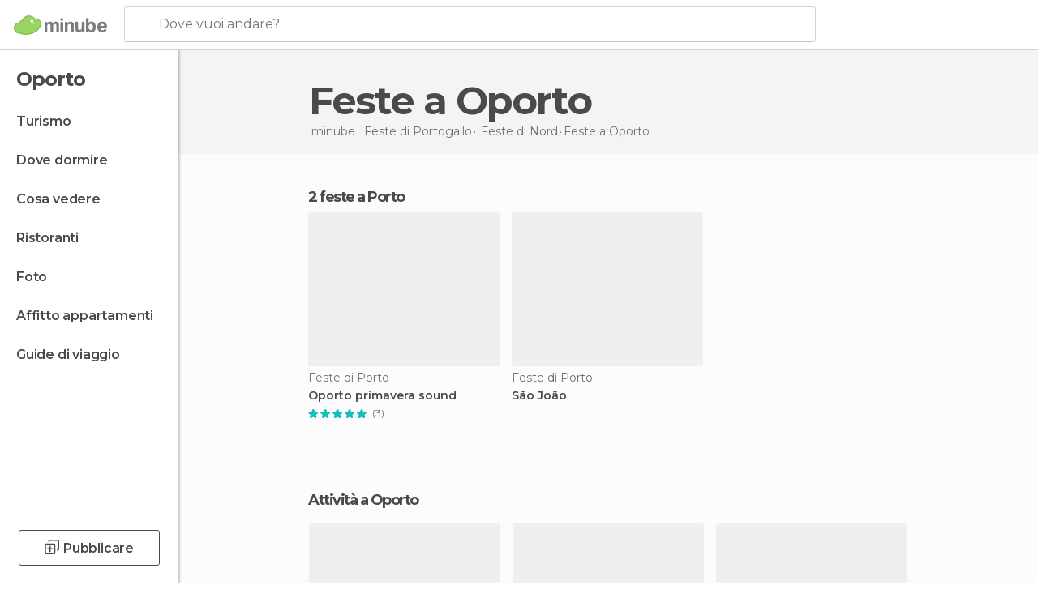

--- FILE ---
content_type: text/html; charset=UTF-8
request_url: https://www.minube.it/tag/feste-porto-c2512
body_size: 16932
content:

 
 <!DOCTYPE html><!--[if lt IE 7]> <html class="no-js lt-ie9 lt-ie8 lt-ie7" lang="it-IT"> <![endif]--><!--[if IE 7]> <html class="no-js lt-ie9 lt-ie8" lang="it-IT"> <![endif]--><!--[if IE 8]> <html class="no-js lt-ie9" lang="it-IT"> <![endif]--><!--[if gt IE 8]><!--><html class="no-js" lang="it-IT"> <!--<![endif]--><head><meta charset="UTF-8"/><meta http-equiv="Content-Type" content="text/html; charset=UTF-8"/><meta http-equiv="X-UA-COMPATIBLE" content="IE=edge"/><meta name="viewport" content="width=device-width, minimum-scale=1.0, initial-scale=1.0"><title>Feste di Oporto</title><link rel="preconnect" crossorigin="anonymous" href="https://images.mnstatic.com"><link rel="preconnect" crossorigin="anonymous" href="https://assetscdn.mnstatic.com">
 
 <link rel="alternate" hreflang="es-ES" href="https://www.minube.com/tag/fiestas-oporto-c2512"/><link rel="alternate" hreflang="x-default" href="https://www.minube.com/tag/fiestas-oporto-c2512" /><link rel="alternate" hreflang="es-MX" href="https://www.minube.com.mx/tag/fiestas-oporto-c2512"/><link rel="alternate" hreflang="es-CO" href="https://www.minube.com.co/tag/fiestas-oporto-c2512"/><link rel="alternate" hreflang="es-AR" href="https://www.minube.com.ar/tag/fiestas-oporto-c2512"/><link rel="alternate" hreflang="it" href="https://www.minube.it/tag/feste-porto-c2512"/><link rel="alternate" hreflang="pt" href="https://www.minube.pt/tag/festas-porto-c2512"/><link rel="alternate" hreflang="pt-BR" href="https://www.minube.com.br/tag/festas-porto-c2512"/><link rel="alternate" hreflang="fr" href="https://www.monnuage.fr/categorie/fetes-porto-c2512"/><link rel="alternate" hreflang="en-US" href="https://www.minube.net/tag/festivals-porto-c2512"/><link rel="alternate" hreflang="en-GB" href="https://www.minube.co.uk/tag/festivals-porto-c2512"/><link rel="alternate" hreflang="es" href="https://www.minube.com/tag/fiestas-oporto-c2512"/><link rel="alternate" hreflang="en" href="https://www.minube.net/tag/festivals-porto-c2512"/><meta name="description" content="Vorresti scoprire incredibili Feste a Oporto? Ispirati attraverso le raccomandazioni su Feste a Oporto di milioni di viaggiatori reali."/><link rel="canonical" href="https://www.minube.it/tag/feste-porto-c2512"/><meta name="robots" content="noindex,follow"/><link rel="apple-touch-icon" sizes="180x180" href="https://contentdelivery.mnstatic.com/1/favicon/apple-touch-icon.png"><link rel="icon" type="image/png" sizes="32x32" href="https://contentdelivery.mnstatic.com/1/favicon/favicon-32x32.png"><link rel="icon" type="image/png" sizes="16x16" href="https://contentdelivery.mnstatic.com/1/favicon/favicon-16x16.png"><link rel="shortcut icon" href="https://contentdelivery.mnstatic.com/1/favicon/favicon.ico"><link rel="manifest" href="/manifest.json"/><meta name="apple-mobile-web-app-title" content="minube" /><meta name="application-name" content="minube" /><meta name="msapplication-config" content="https://contentdelivery.mnstatic.com/1/favicon/browserconfig.xml" /><meta name="theme-color" content="#007A75"/><meta property="og:title" content="Feste di Oporto"/><meta property="og:description" content="Vorresti scoprire incredibili Feste a Oporto? Ispirati attraverso le raccomandazioni su Feste a Oporto di milioni di viaggiatori reali."/><meta property="og:image" content="https://images.mnstatic.com/47/0f/470f0435c439c086f1e022203c31436e.jpg?quality=75&format=png&fit=crop&width=980&height=880&aspect_ratio=980%3A880"/><meta property="og:site_name" content="Minube"/><meta property="og:type" content="website"/><meta name="twitter:card" content="summary"/><meta name="twitter:title" content="Feste di Oporto"/><meta name="twitter:description" content="Vorresti scoprire incredibili Feste a Oporto? Ispirati attraverso le raccomandazioni su Feste a Oporto di milioni di viaggiatori reali."/><meta name="twitter:image:src" content="https://images.mnstatic.com/47/0f/470f0435c439c086f1e022203c31436e.jpg?quality=75&format=png&fit=crop&width=980&height=880&aspect_ratio=980%3A880"/><meta name="twitter:site" content="@minubeit"/><meta name="twitter:domain" value="minube.com" /><link rel="prefetch" href="https://www.minube.com/assets/css/min/production/src/layouts/users/login.css">
<link rel='preload' as='style' href='https://fonts.minube.com/avenir.css' onload='this.rel="stylesheet"'><link rel="stylesheet" type="text/css" href="https://fonts.minube.com/avenir.css" />
<link rel='preload' as='style' href='https://fonts.googleapis.com/css?family=Montserrat:400,600,700|Open+Sans:400,600,700&subset=latin-ext,latin-ext' onload='this.rel="stylesheet"'><link rel="stylesheet" type="text/css" href="https://fonts.googleapis.com/css?family=Montserrat:400,600,700|Open+Sans:400,600,700&amp;subset=latin-ext,latin-ext" />
<link rel='preload' as='style' href='https://assetscdn.mnstatic.com/css/zzjs-0e024cd597d0e697e6dccd72bf481861.css'><link rel="stylesheet" type="text/css" href="https://assetscdn.mnstatic.com/css/zzjs-0e024cd597d0e697e6dccd72bf481861.css" />



 
 
 
 
 
 
 
 
 
 
 
 
 
 
 
 
 
 
 
 
 </head><body>
 

 
 
 <header>
 
<div class="actionBar">
 
<div class="main border ">
 
<div class="logo">
 
 <a class="brand icon_base icon__color_logo
"
 title="Minube"
 href="https://www.minube.it/"
 ></a></div> 
 
<div id="mnHeaderFakeInput" class="mnHeaderFakeInput"
 onclick="Minube.services.HeaderUI.focusSearcherHeader();"><div class="mnHeaderFakeInput__box display_table"><div class="display_table_cell"><div class="mnHeaderFakeInput__text"><span>Dove vuoi andare?</span></div></div></div></div><div id="mnHeaderRealInput" class="mnHeaderRealInput "
 style="display: none; opacity: 0;"><input id="mnHeaderSearcherInput" class="mnHeaderSearcherInput"
 type="text" placeholder="" autofocus/><ul id="mnHeaderSearcherResults" class="mnHeaderSearcherResults"></ul><div id="mnHeaderSearcherResultsBackground"
 class="mnHeaderSearcherResultsBackground"
 onclick="Minube.services.HeaderUI.blurSearcher();"></div><div id="mnHeaderSearcherIcon"
 class="icon sp_header_navigate icon--lensRealInput"></div><div class="close" onclick="Minube.services.HeaderUI.blurSearcher();"></div><span style="display:none;" id="gplus_button"
 data-gapiattached="true">Accedi con Google Plus</span></div><div class="widgets">
 
<div id="mnHeaderOptionsMenu" class="mnHeaderOptionsMenu share" onclick="Minube.services.HeaderUI.initShareTooltip()"><div id="mnHeaderShareTop"><div class="share_icon"></div></div></div>
 
 
<div class="profile_avatar basic"></div> 
 
<div class="mnNavigateSandwich only-mobile activitySearch"><div class="mnNavigateSandwich__lines"></div></div></div></div></div>
 
 
 
 </header>
 
 <div class="fullWidth
 "><div class="leftMenu">
 
 <div id="mnNavigate" class="mnNavigate "><div class="mnNavigate__sectionsAction only-mobile"><div class="mnNavigate__section access"><span class="mnNavigate__sectionLink access" id="access_mobile_user" onclick="Minube.services.ProfileUI.openModalLogin(null, true)">Entra</span></div><div class="section_profile"><div class="mnNavigate__section" onclick="Minube.services.UserSection.goTo('/', 'my_profile')"><span class="mnNavigate__sectionLink">Il mio profilo</span></div><div class="mnNavigate__section edit" onclick="Minube.services.UserSection.goTo('/modifica/', 'edit')"><span class="mnNavigate__sectionLink">Modifica profilo</span></div><div class="mnNavigate__section" onclick="Minube.services.Registration.logout()"><span class="mnNavigate__sectionLink">Chiudi sessione</span></div><div class="mnNavigate__section"><span class="mnNavigate__sectionLink line"/></div></div><div class="mnNavigate__section share"><span class="mnNavigate__sectionLink share" onclick="Minube.services.HeaderUI.handlerShare()">Condividere</span></div><div class="mnNavigate__section"><span class="mnNavigate__sectionLink addExperience" onclick="Minube.services.HeaderUI.headerOpenPoiUpload() ">Condividere esperienza</span></div><div class="mnNavigate__section sep"><span class="mnNavigate__sectionLink line"/></div></div><div id="mnNavigate__sectionsBlock" class="mnNavigate__sectionsBlock">
 
 
 <div id="mnNavigate__tabs" class="navTabs mnNavigate__tabs"><ul class="mover"><li class="navItem active categories "
 data-section="categories"
 onclick="Minube.services.Sidebar.switchTab('categories')">
 Menu
 </li>
 
 <li class="navItem filters "
 data-section="filters"
 onclick="Minube.services.Sidebar.switchTab('filters')">
 Filtri
 </li>
 
 </ul></div>
 
 
 <nav role="navigation" class="mnNavigate__navigation"><ul id="mnNavigate__categoriesBlock" class="mnNavigate__categoriesBlock mnNavigate__tabContent active" data-section="categories">
 
 
 <li class="mnNavigate__location ">Oporto</li>
 
 
 
<li class="mnNavigate__section all noCounter"><div class="mnNavigate__icon icon_base icon__all"></div><a class="mnNavigate__sectionLink" href="https://www.minube.it/viaggi/portogallo/nord/porto" title="Viaggi a Oporto: Turismo a Oporto"> Turismo </a>
 
 </li>
 
  
 
 
<li class="mnNavigate__section sleep noCounter"><div class="mnNavigate__icon icon_base icon__sleep"></div><a class="mnNavigate__sectionLink" href="https://www.minube.it/dove-dormire/portogallo/nord/porto" title="Alloggi dove dormire a Oporto"> Dove dormire </a>
 
 </li>
 
  
 
 
<li class="mnNavigate__section tosee noCounter"><div class="mnNavigate__icon icon_base icon__tosee"></div><a class="mnNavigate__sectionLink" href="https://www.minube.it/cosa-vedere/portogallo/nord/porto" title="Che vedere a Oporto, che fare e che visitare"> Cosa vedere </a>
 
 </li>
 
  
 
 
<li class="mnNavigate__section eat noCounter"><div class="mnNavigate__icon icon_base icon__eat"></div><a class="mnNavigate__sectionLink" href="https://www.minube.it/ristoranti/portogallo/nord/porto" title="Ristoranti aOporto: Pranzo e cena"> Ristoranti </a>
 
 </li>
 
  
 
 
<li class="mnNavigate__section pic_gallery noCounter"><div class="mnNavigate__icon icon_base icon__pic_gallery"></div><a class="mnNavigate__sectionLink" href="https://www.minube.it/foto/porto-c2512" title="Foto di Oporto"> Foto </a>
 
 </li>
 
  
 
 
<li class="mnNavigate__section guides noCounter"><div class="mnNavigate__icon icon_base icon__guides"></div><a class="mnNavigate__sectionLink" href="https://www.minube.it/guide/portogallo/nord/porto" title="Guida turistica di Oporto"> Guide di viaggio </a>
 
 </li>
 
 
 
 </ul></nav></div><div class="buttonPublish">
 
<div class="buttonMain outline normal withIcon default"
 style=""
 onclick="Minube.services.HeaderUI.headerOpenPoiUpload() "
 ><div class="display_table"><div class="display_table_cell"><span class="icon icon_base ic_post_darkgray"></span><span class="text" style="">Pubblicare</span></div></div></div></div></div>
 
 
 
 
 </div><div class="content withSidebar "><div class="headerPlace"><div class="container">
 
<h1 itemprop="name" >Feste a Oporto</h1>
 
<div class="breadcrumb-box" itemscope itemtype="http://schema.org/BreadcrumbList"><ul><li itemprop="itemListElement" itemscope itemtype="http://schema.org/ListItem" ><a title="minube" href="https://www.minube.it/"><b itemprop="name">minube</b></a><meta itemprop="position" content="1" /><meta itemprop="item" content="https://www.minube.it/" /></li>
  <li itemprop="itemListElement" itemscope itemtype="http://schema.org/ListItem" ><a title="Feste di Portogallo" href="https://www.minube.it/tag/feste-portogallo-p164"><b itemprop="name">Feste di <i>Portogallo</i></b></a><meta itemprop="position" content="2" /><meta itemprop="item" content="https://www.minube.it/tag/feste-portogallo-p164" /></li>
  <li itemprop="itemListElement" itemscope itemtype="http://schema.org/ListItem" ><a title="Feste di Nord" href="https://www.minube.it/tag/feste-nord-z2544"><b itemprop="name">Feste di <i>Nord</i></b></a><meta itemprop="position" content="3" /><meta itemprop="item" content="https://www.minube.it/tag/feste-nord-z2544" /></li><li class="last" ><span>Feste <span>a Oporto</span></span></li></ul></div>
 
 </div></div>
 
 
 

<div class="mnTabs only-mobile subcategory_content"><div class="mnTabsMove"><ul>
 
 
   <li class="mnTabs__section all noCounter "><label
 class="mnTabs__sectionLink"
 data-brick-category_group="all"
 onclick="Minube.services.Tabs.goTo('https://www.minube.it/viaggi/portogallo/nord/porto', this)" title="Turismo"
 >
 Turismo
 </label>
 
 </li>
  
 
   <li class="mnTabs__section tosee noCounter "><label
 class="mnTabs__sectionLink"
 data-brick-category_group="tosee"
 onclick="Minube.services.Tabs.goTo('https://www.minube.it/cosa-vedere/portogallo/nord/porto', this)" title="Cosa vedere"
 >
 Cosa vedere
 </label>
 
 </li>
  
 
   <li class="mnTabs__section sleep noCounter "><label
 class="mnTabs__sectionLink"
 data-brick-category_group="sleep"
 onclick="Minube.services.Tabs.goTo('https://www.minube.it/dove-dormire/portogallo/nord/porto', this)" title="Dove dormire"
 >
 Dove dormire
 </label>
 
 </li>
  
 
   <li class="mnTabs__section eat noCounter "><label
 class="mnTabs__sectionLink"
 data-brick-category_group="eat"
 onclick="Minube.services.Tabs.goTo('https://www.minube.it/ristoranti/portogallo/nord/porto', this)" title="Ristoranti"
 >
 Ristoranti
 </label>
 
 </li>
  
 
   <li class="mnTabs__section pic_gallery noCounter "><label
 class="mnTabs__sectionLink"
 data-brick-category_group="pic_gallery"
 onclick="Minube.services.Tabs.goTo('https://www.minube.it/foto/porto-c2512', this)" title="Foto"
 >
 Foto
 </label>
 
 </li></ul></div><div class="mnTabsLine"></div></div><div class="tagsNavigation"><div
 data-brick-section="category"
 data-brick-category-id="10"
 data-brick-name="Attrazioni"
 class="tag"
 onclick="Minube.services.NavigateTag.goTo('https://www.minube.it/top/attrazioni-porto-c2512', this)"
 >
 Attrazioni
 </div><div
 data-brick-section="category"
 data-brick-category-id="13"
 data-brick-name="Rotte"
 class="tag"
 onclick="Minube.services.NavigateTag.goTo('https://www.minube.it/top/rotte-porto-c2512', this)"
 >
 Rotte
 </div><div
 data-brick-section="category"
 data-brick-category-id="14"
 data-brick-name="Shopping"
 class="tag"
 onclick="Minube.services.NavigateTag.goTo('https://www.minube.it/top/shopping-porto-c2512', this)"
 >
 Shopping
 </div><div
 data-brick-section="category"
 data-brick-category-id="11"
 data-brick-name="Natura"
 class="tag"
 onclick="Minube.services.NavigateTag.goTo('https://www.minube.it/top/natura-porto-c2512', this)"
 >
 Natura
 </div><div
 data-brick-section="category"
 data-brick-category-id="15"
 data-brick-name="Vita notturna"
 class="tag"
 onclick="Minube.services.NavigateTag.goTo('https://www.minube.it/top/vita-notturna-porto-c2512', this)"
 >
 Vita notturna
 </div><div
 data-brick-section="category"
 data-brick-category-id="9"
 data-brick-name="Spiagge"
 class="tag"
 onclick="Minube.services.NavigateTag.goTo('https://www.minube.it/top/spiagge-porto-c2512', this)"
 >
 Spiagge
 </div><div
 data-brick-section="category"
 data-brick-category-id="16"
 data-brick-name="Divertimento"
 class="tag"
 onclick="Minube.services.NavigateTag.goTo('https://www.minube.it/top/divertimento-porto-c2512', this)"
 >
 Divertimento
 </div><div class="separator"></div></div><div class="poiTopAds"><div class="container">
 
 <div class="header_block header_display_top topinside withoutMainRivers"
 id="header_display_top"><div class="display_top screen_minube_tags" id="display_top" data-screenauthminube="468x60_TOP,728x90_TOP,970x90_TOP"></div></div></div></div>
 
 
 
 <div class="itemsGrid " id="itemsGrid" style=""><div class="container">
 
 
 
 
 
<div class="river detail " >
 
<div class="headerRiver left headerTitle"><div class="titleList smaller"><span><div class="title "><h2 class="subtitle">2 feste a Porto</h2></div></span></div></div>
 
<div class="riverItems">
 
 
 
 
 
 
<div class="baseCard riverCard
 poiCard
" aria-label="" data-id_poi="3613338" onclick="Minube.services.Card.goToCard('https\x3A\x2F\x2Fwww.minube.it\x2Fposto\x2Dpreferito\x2Foporto\x2Dprimavera\x2Dsound\x2Da3613338','poi_seo',{poi_id : '3613338' , activities : '0'}); event.stopPropagation()"
 >
 
 
 <div class="imageCard" data-src='https://images.mnstatic.com/47/0f/470f0435c439c086f1e022203c31436e.jpg' data-dynamic-source='true' data-dynamic-quality='60' data-dynamic-auto-width-height='1' data-dynamic-fit='crop' data-dynamic-custom-attrs='1' ></div>
 
 <div class="contentItem "><div class="subtitleItem">
 Feste di Porto
 </div>
 
 <label class="titleItem"> Oporto primavera sound
</label>
 
<div class="staticRating">
 
 <div class="starsRatingMeter"><span style="width: 100%"></span></div>
 
<div class="ratingSideText"><div class="ratingTextShown">(3)</div></div></div><div class="experienceItem">
 
 </div></div></div>

 
 
 
 
 
 
<div class="baseCard riverCard
 poiCard
" aria-label="" data-id_poi="3617038" onclick="Minube.services.Card.goToCard('https\x3A\x2F\x2Fwww.minube.it\x2Fposto\x2Dpreferito\x2Fsao\x2Djoao\x2Ddo\x2Dporto\x2Da3617038','poi_seo',{poi_id : '3617038' , activities : '0'}); event.stopPropagation()"
 >
 
 
 <div class="imageCard" data-src='https://images.mnstatic.com/fe/36/fe36615880e67b7be0bee82c40b7a65d.jpg' data-dynamic-source='true' data-dynamic-quality='60' data-dynamic-auto-width-height='1' data-dynamic-fit='crop' data-dynamic-custom-attrs='1' ></div>
 
 <div class="contentItem "><div class="subtitleItem">
 Feste di Porto
 </div>
 
 <label class="titleItem"> São João
</label><div class="experienceItem">
 
 </div></div></div>

 
</div>
 
 </div></div></div><script type="application/ld+json">
 {"@context":"http:\/\/schema.org","@type":"ItemList","name":"Feste di Oporto","description":"Vorresti scoprire incredibili Feste a Oporto? Ispirati attraverso le raccomandazioni su Feste a Oporto di milioni di viaggiatori reali.","itemListOrder":"http:\/\/schema.org\/ItemListOrderAscending","itemListElement":[{"@type":"ListItem","name":"Oporto primavera sound","position":1,"url":"https:\/\/www.minube.it\/posto-preferito\/oporto-primavera-sound-a3613338"},{"@type":"ListItem","name":"S\u00e3o Jo\u00e3o","position":2,"url":"https:\/\/www.minube.it\/posto-preferito\/sao-joao-do-porto-a3617038"}]}
 </script>
 

 

<form id="activitiesRelated_form" name="buttonIconText_form" method="post"
 action="/tking/go" target="_blank"><input type="hidden" name="deeplink"
 id="activitiesRelated_form_deeplink" value=""/><input type="hidden" name="integration_type"
 id="activitiesRelated_form_integration_type"
 value="activities_suggested"/><input type="hidden" name="deeplink_platform" id="activitiesRelated_form_deeplink_platform" value=""/><input type="hidden" name="provider"
 id="activitiesRelated_form_provider" value=""/><input type="hidden" name="activity_id" id="activitiesRelated_form_activity_id"
 value=""/><input type="hidden" name="tracking" id="activitiesRelated_form_tracking" value="e30="/></form> 
 
<div class="sponsored-container"></div><div class="riverContainer">
 
 
 
<div class="river arrows " data-type_form="carousel" data-carousel_id="secondaryRiver_0" data-type="external_activities" data-total_elements="20">
 
<div class="headerRiver withoutContainer left headerTitle"><div class="titleList "><span><div onclick="Minube.services.CarouselRiver.goDetail('https://www.minube.it/a/externalact/c/2512/subcategory');return false;" class="title link ">
 Attività a Oporto
 </div></span></div></div><div class="riverItems">
 
 
 
 
 
 
<div class="baseCard riverCard
 tourCard 
" aria-label="" data-id_tour="24467" onclick="Minube.services.Card.goToProvider('activitiesRelated_form',{target: '_blank', activity_id : 24467, status : 4, provider_name : 'GetYourGuide'})"
 >
 
  
 <div class="imageCard" data-src='https://imgs-activities.mnstatic.com/Activities/28/68/286867f74de2db89c5c193f4f3d84154295f216f91f71ea7d65e55425594e75c.jpg' data-dynamic-source='true' data-dynamic-quality='60' data-dynamic-auto-width-height='1' data-dynamic-fit='crop' data-dynamic-custom-attrs='1' itemprop='image' ></div>
 
 <div class="contentItem "><div class="subtitleItem"><label class="iconProvider"></label>
 GetYourGuide
 </div>
 
 <label class="titleItem"> Porto: Tour in autobus Hop-on Hop-off, crociera sul fiume e tour della cantina del porto
</label>
 
<div class="staticRating">
 
 <div class="starsRatingMeter"><span style="width: 89.8%"></span></div>
 
<div class="ratingSideText"><div class="ratingTextShown">(793)</div></div></div><div class="priceItem "><label>a partire da</label><div class="amount" ><small itemprop="priceCurrency"></small>35<small itemprop="priceCurrency">€</small></div></div></div></div>

 
 
 
 
 
 
<div class="baseCard riverCard
 tourCard 
" aria-label="" data-id_tour="22199" onclick="Minube.services.Card.goToProvider('activitiesRelated_form',{target: '_blank', activity_id : 22199, status : 4, provider_name : 'GetYourGuide'})"
 >
 
  
 <div class="imageCard" data-src='https://imgs-activities.mnstatic.com/Activities/fc/f0/fcf0e0f422740cd8e179290d851c9f3079d8482fd24999a23cae2e55615522e9.jpg' data-dynamic-source='true' data-dynamic-quality='60' data-dynamic-auto-width-height='1' data-dynamic-fit='crop' data-dynamic-custom-attrs='1' itemprop='image' ></div>
 
 <div class="contentItem "><div class="subtitleItem"><label class="iconProvider"></label>
 GetYourGuide
 </div>
 
 <label class="titleItem"> Porto: biglietto per tour in bus panoramico di 1 o 2 giorni
</label>
 
<div class="staticRating">
 
 <div class="starsRatingMeter"><span style="width: 82.4%"></span></div>
 
<div class="ratingSideText"><div class="ratingTextShown">(268)</div></div></div><div class="priceItem "><label>a partire da</label><div class="amount" ><small itemprop="priceCurrency"></small>16,02<small itemprop="priceCurrency">€</small></div></div></div></div>

 
 
 
 
 
 
<div class="baseCard riverCard
 tourCard 
" aria-label="" data-id_tour="36569" onclick="Minube.services.Card.goToProvider('activitiesRelated_form',{target: '_blank', activity_id : 36569, status : 4, provider_name : 'GetYourGuide'})"
 >
 
  
 <div class="imageCard" data-src='https://imgs-activities.mnstatic.com/Activities/64/85/64854e83945fdfbdbb68ef3f401cc2968d3dc5b14fe704c521e7d44cce8ba068.jpg' data-dynamic-source='true' data-dynamic-quality='60' data-dynamic-auto-width-height='1' data-dynamic-fit='crop' data-dynamic-custom-attrs='1' itemprop='image' ></div>
 
 <div class="contentItem "><div class="subtitleItem"><label class="iconProvider"></label>
 GetYourGuide
 </div>
 
 <label class="titleItem"> Porto Card con trasporti da 1, 2, 3 o 4 giorni
</label>
 
<div class="staticRating">
 
 <div class="starsRatingMeter"><span style="width: 80.4%"></span></div>
 
<div class="ratingSideText"><div class="ratingTextShown">(247)</div></div></div><div class="priceItem "><label>a partire da</label><div class="amount" ><small itemprop="priceCurrency"></small>17,16<small itemprop="priceCurrency">€</small></div></div></div></div>

 
 
 
 
 
 
<div class="baseCard riverCard
 tourCard 
" aria-label="" data-id_tour="34357" onclick="Minube.services.Card.goToProvider('activitiesRelated_form',{target: '_blank', activity_id : 34357, status : 4, provider_name : 'GetYourGuide'})"
 >
 
  
 <div class="imageCard" data-src='https://imgs-activities.mnstatic.com/Activities/16/55/165512266f6c0317d7c13eece87f7c9ac8c0222d1c01cfc276f5d95b8ff8c958.jpg' data-dynamic-source='true' data-dynamic-quality='60' data-dynamic-auto-width-height='1' data-dynamic-fit='crop' data-dynamic-custom-attrs='1' itemprop='image' ></div>
 
 <div class="contentItem "><div class="subtitleItem"><label class="iconProvider"></label>
 GetYourGuide
 </div>
 
 <label class="titleItem"> Porto: cantina Cálem, spettacolo di Fado e degustazione vini
</label>
 
<div class="staticRating">
 
 <div class="starsRatingMeter"><span style="width: 92%"></span></div>
 
<div class="ratingSideText"><div class="ratingTextShown">(173)</div></div></div><div class="priceItem "><label>a partire da</label><div class="amount" ><small itemprop="priceCurrency"></small>21,45<small itemprop="priceCurrency">€</small></div></div></div></div>

 
 
 
 
 
 
<div class="baseCard riverCard
 tourCard 
" aria-label="" data-id_tour="34369" onclick="Minube.services.Card.goToProvider('activitiesRelated_form',{target: '_blank', activity_id : 34369, status : 4, provider_name : 'GetYourGuide'})"
 >
 
  
 <div class="imageCard" data-src='https://imgs-activities.mnstatic.com/Activities/56/34/5634c977236231edc8e7969de5f3e1403a87600e74e3ca0d87fc8e9c596eb2fb.jpg' data-dynamic-source='true' data-dynamic-quality='60' data-dynamic-auto-width-height='1' data-dynamic-fit='crop' data-dynamic-custom-attrs='1' itemprop='image' ></div>
 
 <div class="contentItem "><div class="subtitleItem"><label class="iconProvider"></label>
 GetYourGuide
 </div>
 
 <label class="titleItem"> Porto: Biglietto d&#039;ingresso per la Torre dos Clerigos
</label>
 
<div class="staticRating">
 
 <div class="starsRatingMeter"><span style="width: 89.8%"></span></div>
 
<div class="ratingSideText"><div class="ratingTextShown">(128)</div></div></div><div class="priceItem "><label>a partire da</label><div class="amount" ><small itemprop="priceCurrency"></small>6,86<small itemprop="priceCurrency">€</small></div></div></div></div>

 
 <div class="extraCard riverCard baseCard"><div class="content">
 
<div class="buttonMain btnSeeAll outline normal fab withIcon secondary"
 style=""
 onclick="Minube.services.CarouselRiver.goDetail('https://www.minube.it/a/externalact/c/2512/subcategory');return false; "
 ><div class="display_table"><div class="display_table_cell"><span class="icon icon_base ic_arrow_right_secondary"></span></div></div></div><div class="text"><span>Vedi tutto</span></div></div></div></div>
 
 
<div class="buttonMain btnSeeAll outline normal secondary"
 style=""
 onclick="Minube.services.CarouselRiver.goDetail('https://www.minube.it/a/externalact/c/2512/subcategory');return false; "
 ><div class="display_table"><div class="display_table_cell"><span class="text" style="">Vedi tutto</span></div></div></div></div>
 
 <div id="adsforsearch_content"
 class="adsforsearch_content " style="margin-top: 20px" data-function-ads="loadRoba"><div id="v-minube-it"></div><script data-cfasync="false">( function ( v, d, o, ai ) {
 ai = d.createElement( 'script' );
 ai.defer = true;
 ai.async = true;
 ai.src = v.location.protocol + '//a.vdo.ai/core/v-minube-it/vdo.ai.js';
 d.head.appendChild( ai );
 } )( window, document );</script></div>
 
 
 
 
<div class="river arrows " data-type_form="carousel" data-carousel_id="secondaryRiver_1" data-type="lists_related" data-total_elements="4">
 
<div class="headerRiver withoutContainer left headerTitle"><div class="titleList smaller"><span><div class="title ">
 Ispirati con le migliori liste degli esperti
 </div></span></div></div><div class="riverItems">
 
 
 
 
 
 
<div class="baseCard riverCard
 listCard 
" aria-label="" data-id_list="1536545" onclick="Minube.services.Card.goToCard('https\x3A\x2F\x2Fwww.minube.it\x2Fi\x2Dmiei\x2Dviaggi\x2F15\x2Dcose\x2Dda\x2Dvedere\x2Dassolutamente\x2Da\x2Doporto\x2Dg1536545','',{list_id : 1536545}); event.stopPropagation()"
>
 
 
 <div class="imageCard" data-src='https://images.mnstatic.com/46/f4/46f41b9fcbff88626fa43018d95ce892.jpg' data-dynamic-source='true' data-dynamic-quality='60' data-dynamic-auto-width-height='1' data-dynamic-fit='crop' data-dynamic-custom-attrs='1' ></div>
 
 <div class="contentItemFull "><div class="display_table"><div class="display_table_cell"><a target="_blank" class="titleItem" href="https://www.minube.it/i-miei-viaggi/15-cose-da-vedere-assolutamente-a-oporto-g1536545" onclick="event.stopPropagation();" title="15 cose da vedere assolutamente a Oporto">
 15 cose da vedere assolutamente a Oporto
 </a></div></div></div><div class="itemLayer"></div><div class="backgroundContent" style="background-color:#ac6c29"></div></div>

 
 
 
 
 
 
<div class="baseCard riverCard
 listCard 
" aria-label="" data-id_list="1488052" onclick="Minube.services.Card.goToCard('https\x3A\x2F\x2Fwww.minube.it\x2Fi\x2Dmiei\x2Dviaggi\x2Fle\x2Dmigliori\x2Dcantine\x2Ddi\x2Doporto\x2Dda\x2Dvisitare\x2Dg1488052','',{list_id : 1488052}); event.stopPropagation()"
>
 
 
 <div class="imageCard" data-src='https://images.mnstatic.com/44/c9/44c9b9975611d1307c34b0239cf7ee49.jpg' data-dynamic-source='true' data-dynamic-quality='60' data-dynamic-auto-width-height='1' data-dynamic-fit='crop' data-dynamic-custom-attrs='1' ></div>
 
 <div class="contentItemFull "><div class="display_table"><div class="display_table_cell"><a target="_blank" class="titleItem" href="https://www.minube.it/i-miei-viaggi/le-migliori-cantine-di-oporto-da-visitare-g1488052" onclick="event.stopPropagation();" title="Le migliori cantine di Oporto da visitare">
 Le migliori cantine di Oporto da visitare
 </a></div></div></div><div class="itemLayer"></div><div class="backgroundContent" style="background-color:#c4986e"></div></div>

 
 
 
 
 
 
<div class="baseCard riverCard
 listCard 
" aria-label="" data-id_list="1488067" onclick="Minube.services.Card.goToCard('https\x3A\x2F\x2Fwww.minube.it\x2Fi\x2Dmiei\x2Dviaggi\x2Flungo\x2Dla\x2Driva\x2Ddel\x2Dfiume\x2Dduero\x2Da\x2Doporto\x2Dg1488067','',{list_id : 1488067}); event.stopPropagation()"
>
 
 
 <div class="imageCard" data-src='https://images.mnstatic.com/85/c6/85c622b03e43b26f1e139c047ee7dc2c.jpg' data-dynamic-source='true' data-dynamic-quality='60' data-dynamic-auto-width-height='1' data-dynamic-fit='crop' data-dynamic-custom-attrs='1' ></div>
 
 <div class="contentItemFull "><div class="display_table"><div class="display_table_cell"><a target="_blank" class="titleItem" href="https://www.minube.it/i-miei-viaggi/lungo-la-riva-del-fiume-duero-a-oporto-g1488067" onclick="event.stopPropagation();" title="Lungo la riva del fiume Duero a Oporto">
 Lungo la riva del fiume Duero a Oporto
 </a></div></div></div><div class="itemLayer"></div><div class="backgroundContent" style="background-color:#6e92bd"></div></div>

 
 
 
 
 
 
<div class="baseCard riverCard
 listCard 
" aria-label="" data-id_list="1570708" onclick="Minube.services.Card.goToCard('https\x3A\x2F\x2Fwww.minube.it\x2Fi\x2Dmiei\x2Dviaggi\x2Fporto\x2Dda\x2Dun\x2Dponte\x2Dallaltro\x2Dg1570708','',{list_id : 1570708}); event.stopPropagation()"
>
 
 
 <div class="imageCard" data-src='https://images.mnstatic.com/54/3b/543b0c0f63851fd6882c3044f9ea0a11.jpg' data-dynamic-source='true' data-dynamic-quality='60' data-dynamic-auto-width-height='1' data-dynamic-fit='crop' data-dynamic-custom-attrs='1' ></div>
 
 <div class="contentItemFull "><div class="display_table"><div class="display_table_cell"><a target="_blank" class="titleItem" href="https://www.minube.it/i-miei-viaggi/porto-da-un-ponte-allaltro-g1570708" onclick="event.stopPropagation();" title="Porto da un ponte all&#039;altro">
 Porto da un ponte all&#039;altro
 </a></div></div></div><div class="itemLayer"></div><div class="backgroundContent" style="background-color:#8b8fd1"></div></div>

 
 </div>
 
 </div>
 
 
 
<div class="river arrows " data-type_form="carousel" data-carousel_id="secondaryRiver_2" data-type="locations_related" data-total_elements="9">
 
<div class="headerRiver withoutContainer left headerTitle"><div class="titleList smaller"><span><div onclick="Minube.services.CarouselRiver.goDetail('https://www.minube.it/a/relatedloc/c/2512/subcategory');return false;" class="title link ">
 Le destinazioni vicine più popolari
 </div></span></div></div><div class="riverItems">
 
 
 
 
 
 
<div class="baseCard riverCard
 locationCard 
" aria-label="" data-id_location="254615" data-level="c" onclick="Minube.services.Card.goToCard('https\x3A\x2F\x2Fwww.minube.it\x2Ftag\x2Ffeste\x2Dguimaraes\x2Dc254615','location',{location_id : 254615, location_level: 'City'}); event.stopPropagation()"
 >
 
 
 <div class="imageCard" data-src='https://images.mnstatic.com/c4/fc/c4fcd3684066a92166c2942c9d18ae31.jpg' data-dynamic-source='true' data-dynamic-quality='60' data-dynamic-auto-width-height='1' data-dynamic-fit='crop' data-dynamic-custom-attrs='1' ></div>
 
 <div class="contentItem "><div class="subtitleItem"></div>
 
 
 <a class="titleItem" href="https://www.minube.it/tag/feste-guimaraes-c254615" onclick="event.stopPropagation();" title="Feste a Guimarães" target="_self"> Guimarães
</a></div></div>

 
 
 
 
 
 
<div class="baseCard riverCard
 locationCard 
" aria-label="" data-id_location="119862" data-level="c" onclick="Minube.services.Card.goToCard('https\x3A\x2F\x2Fwww.minube.it\x2Ftag\x2Ffeste\x2Dbraga\x2Dc119862','location',{location_id : 119862, location_level: 'City'}); event.stopPropagation()"
 >
 
 
 <div class="imageCard" data-src='https://images.mnstatic.com/21/36/2136cb66cf3ff3b69cf98ad29994ea81.jpg' data-dynamic-source='true' data-dynamic-quality='60' data-dynamic-auto-width-height='1' data-dynamic-fit='crop' data-dynamic-custom-attrs='1' ></div>
 
 <div class="contentItem "><div class="subtitleItem"></div>
 
 
 <a class="titleItem" href="https://www.minube.it/tag/feste-braga-c119862" onclick="event.stopPropagation();" title="Feste a Braga" target="_self"> Braga
</a></div></div>

 
 
 
 
 
 
<div class="baseCard riverCard
 locationCard 
" aria-label="" data-id_location="254851" data-level="c" onclick="Minube.services.Card.goToCard('https\x3A\x2F\x2Fwww.minube.it\x2Ftag\x2Ffeste\x2Dviana\x2Ddo\x2Dcastelo\x2Dc254851','location',{location_id : 254851, location_level: 'City'}); event.stopPropagation()"
 >
 
 
 <div class="imageCard" data-src='https://images.mnstatic.com/3c/75/3c75951113eade2b92bd08353106b62f.jpg' data-dynamic-source='true' data-dynamic-quality='60' data-dynamic-auto-width-height='1' data-dynamic-fit='crop' data-dynamic-custom-attrs='1' ></div>
 
 <div class="contentItem "><div class="subtitleItem"></div>
 
 
 <a class="titleItem" href="https://www.minube.it/tag/feste-viana-do-castelo-c254851" onclick="event.stopPropagation();" title="Feste a Viana do Castelo" target="_self"> Viana do Castelo
</a></div></div>

 
 
 
 
 
 
<div class="baseCard riverCard
 locationCard 
" aria-label="" data-id_location="254723" data-level="c" onclick="Minube.services.Card.goToCard('https\x3A\x2F\x2Fwww.minube.it\x2Ftag\x2Ffeste\x2Dponte\x2Dc254723','location',{location_id : 254723, location_level: 'City'}); event.stopPropagation()"
 >
 
 
 <div class="imageCard" data-src='https://images.mnstatic.com/f2/cb/f2cb09d6b32097962f4f447688a0d0f9.jpg' data-dynamic-source='true' data-dynamic-quality='60' data-dynamic-auto-width-height='1' data-dynamic-fit='crop' data-dynamic-custom-attrs='1' ></div>
 
 <div class="contentItem "><div class="subtitleItem"></div>
 
 
 <a class="titleItem" href="https://www.minube.it/tag/feste-ponte-c254723" onclick="event.stopPropagation();" title="Feste a Ponte" target="_self"> Ponte
</a></div></div>

 
 
 
 
 
 
<div class="baseCard riverCard
 locationCard 
" aria-label="" data-id_location="254863" data-level="c" onclick="Minube.services.Card.goToCard('https\x3A\x2F\x2Fwww.minube.it\x2Ftag\x2Ffeste\x2Dvila\x2Dpraia\x2Dde\x2Dancora\x2Dc254863','location',{location_id : 254863, location_level: 'City'}); event.stopPropagation()"
 >
 
 
 <div class="imageCard" data-src='https://images.mnstatic.com/0b/ea/0beafb84a4dd0ff050b2c7e81ed0abc0.jpg' data-dynamic-source='true' data-dynamic-quality='60' data-dynamic-auto-width-height='1' data-dynamic-fit='crop' data-dynamic-custom-attrs='1' ></div>
 
 <div class="contentItem "><div class="subtitleItem"></div>
 
 
 <a class="titleItem" href="https://www.minube.it/tag/feste-vila-praia-de-ancora-c254863" onclick="event.stopPropagation();" title="Feste a Vila Praia de Âncora" target="_self"> Vila Praia de Âncora
</a></div></div>

 
 <div class="extraCard riverCard baseCard"><div class="content">
 
<div class="buttonMain btnSeeAll outline normal fab withIcon secondary"
 style=""
 onclick="Minube.services.CarouselRiver.goDetail('https://www.minube.it/a/relatedloc/c/2512/subcategory');return false; "
 ><div class="display_table"><div class="display_table_cell"><span class="icon icon_base ic_arrow_right_secondary"></span></div></div></div><div class="text"><span>Vedi tutto</span></div></div></div></div>
 
 
<div class="buttonMain btnSeeAll outline normal secondary"
 style=""
 onclick="Minube.services.CarouselRiver.goDetail('https://www.minube.it/a/relatedloc/c/2512/subcategory');return false; "
 ><div class="display_table"><div class="display_table_cell"><span class="text" style="">Vedi tutto</span></div></div></div></div></div></div></div><footer>
 

 
<div class="footer_block block "><div class="menu inpage"><div class="container"><div class="container_footer_blocks">
 
<div class="exploreGrid inpage">
 
 
 <div class="exploreGridContainer inpage"><div class="container"><div class="exploreContent">
  
 <div class="modules expandMobile" id="module_subcategories_top" data-key="subcategories_top"><div class="categories expandMobile" onclick="Minube.services.Explore.expandCategories('subcategories_top');" id="category_subcategories_top"><label>Categorie Popolari</label><div class="icon_arrow expandMobile" id="icon_arrow_subcategories_top"></div></div><div class="subcategories expandMobile" id="subcategory_subcategories_top">
   <a title="Di interesse turistico a Porto" href="https://www.minube.it/tag/di-interesse-turistico-porto-c2512">Di interesse turistico a Porto</a>
 
   <a title="Chiese a Porto" href="https://www.minube.it/tag/chiese-porto-c2512">Chiese a Porto</a>
 
   <a title="Vie a Porto" href="https://www.minube.it/tag/vie-porto-c2512">Vie a Porto</a>
 
   <a title="Musei a Porto" href="https://www.minube.it/tag/musei-porto-c2512">Musei a Porto</a>
 
   <a title="Piazze a Porto" href="https://www.minube.it/tag/piazze-porto-c2512">Piazze a Porto</a>
 
   <a title="Statue a Porto" href="https://www.minube.it/tag/statue-porto-c2512">Statue a Porto</a>
 
 </div><div class="shadow expandMobile" id="shadow_subcategories_top"></div></div>
  
 <div class="modules expandMobile" id="module_subcategories_others" data-key="subcategories_others"><div class="categories expandMobile" onclick="Minube.services.Explore.expandCategories('subcategories_others');" id="category_subcategories_others"><label>Tutte le Categorie</label><div class="icon_arrow expandMobile" id="icon_arrow_subcategories_others"></div></div><div class="subcategories expandMobile" id="subcategory_subcategories_others">
   <a title="Belvedere a Porto" href="https://www.minube.it/tag/belvedere-porto-c2512">Belvedere a Porto</a>
 
   <a title="Cantine a Porto" href="https://www.minube.it/tag/cantine-porto-c2512">Cantine a Porto</a>
 
   <a title="Castelli a Porto" href="https://www.minube.it/tag/castelli-porto-c2512">Castelli a Porto</a>
 
   <a title="Cattedrali a Porto" href="https://www.minube.it/tag/cattedrali-porto-c2512">Cattedrali a Porto</a>
 
   <a title="Centri Commerciali a Porto" href="https://www.minube.it/tag/centri-commerciali-porto-c2512">Centri Commerciali a Porto</a>
 
   <a title="Chiese a Porto" href="https://www.minube.it/tag/chiese-porto-c2512">Chiese a Porto</a>
 
   <a title="Cimiteri a Porto" href="https://www.minube.it/tag/cimiteri-porto-c2512">Cimiteri a Porto</a>
 
   <a title="Di interesse culturale a Porto" href="https://www.minube.it/tag/di-interesse-culturale-porto-c2512">Di interesse culturale a Porto</a>
 
   <a title="Di interesse sportivo a Porto" href="https://www.minube.it/tag/di-interesse-sportivo-porto-c2512">Di interesse sportivo a Porto</a>
 
   <a title="Di interesse turistico a Porto" href="https://www.minube.it/tag/di-interesse-turistico-porto-c2512">Di interesse turistico a Porto</a>
 
   <a title="Feste a Porto" href="https://www.minube.it/tag/feste-porto-c2512">Feste a Porto</a>
 
   <a title="Fiumi a Porto" href="https://www.minube.it/tag/fiumi-porto-c2512">Fiumi a Porto</a>
 
   <a title="Giardini a Porto" href="https://www.minube.it/tag/giardini-porto-c2512">Giardini a Porto</a>
 
   <a title="Informazione Turistica a Porto" href="https://www.minube.it/tag/informazione-turistica-porto-c2512">Informazione Turistica a Porto</a>
 
   <a title="Mercati a Porto" href="https://www.minube.it/tag/mercati-porto-c2512">Mercati a Porto</a>
 
   <a title="Monumenti Storici a Porto" href="https://www.minube.it/tag/monumenti-storici-porto-c2512">Monumenti Storici a Porto</a>
 
   <a title="Mostre a Porto" href="https://www.minube.it/tag/mostre-porto-c2512">Mostre a Porto</a>
 
   <a title="Musei a Porto" href="https://www.minube.it/tag/musei-porto-c2512">Musei a Porto</a>
 
   <a title="Negozi a Porto" href="https://www.minube.it/tag/negozi-porto-c2512">Negozi a Porto</a>
 
   <a title="Palazzi a Porto" href="https://www.minube.it/tag/palazzi-porto-c2512">Palazzi a Porto</a>
 
   <a title="Piazze a Porto" href="https://www.minube.it/tag/piazze-porto-c2512">Piazze a Porto</a>
 
   <a title="Ponti a Porto" href="https://www.minube.it/tag/ponti-porto-c2512">Ponti a Porto</a>
 
   <a title="Porti a Porto" href="https://www.minube.it/tag/porti-porto-c2512">Porti a Porto</a>
 
   <a title="Pub a Porto" href="https://www.minube.it/tag/pub-porto-c2512">Pub a Porto</a>
 
   <a title="Spiagge a Porto" href="https://www.minube.it/tag/spiagge-porto-c2512">Spiagge a Porto</a>
 
   <a title="Statue a Porto" href="https://www.minube.it/tag/statue-porto-c2512">Statue a Porto</a>
 
   <a title="Stazioni Ferroviarie a Porto" href="https://www.minube.it/tag/stazioni-ferroviarie-porto-c2512">Stazioni Ferroviarie a Porto</a>
 
   <a title="Teatri a Porto" href="https://www.minube.it/tag/teatri-porto-c2512">Teatri a Porto</a>
 
   <a title="Vie a Porto" href="https://www.minube.it/tag/vie-porto-c2512">Vie a Porto</a>
 
   <a title="Villaggi a Porto" href="https://www.minube.it/tag/villaggi-porto-c2512">Villaggi a Porto</a>
 
 </div><div class="shadow expandMobile" id="shadow_subcategories_others"></div></div>
  
 <div class="modules expandMobile" id="module_top_pois" data-key="top_pois"><div class="categories expandMobile" onclick="Minube.services.Explore.expandCategories('top_pois');" id="category_top_pois"><label>Luoghi Popolari</label><div class="icon_arrow expandMobile" id="icon_arrow_top_pois"></div></div><div class="subcategories expandMobile" id="subcategory_top_pois">
   <a title="Ponte di Luis I" href="https://www.minube.it/posto-preferito/luis-i-bridge-a90274">Ponte di Luis I</a>
 
   <a title="Livraria Lello" href="https://www.minube.it/posto-preferito/livraria-lello--irmao-a74626">Livraria Lello</a>
 
   <a title="La riva del Duero" href="https://www.minube.it/posto-preferito/la-riva-del-duero-a2808">La riva del Duero</a>
 
   <a title="Cais Da Ribeira" href="https://www.minube.it/posto-preferito/cais-da-ribeira-a4182">Cais Da Ribeira</a>
 
   <a title="Stazione di San Bento a Oporto" href="https://www.minube.it/posto-preferito/stazione-di-san-bento-a-oporto-a3626">Stazione di San Bento a Oporto</a>
 
   <a title="Mercato di Bolhão" href="https://www.minube.it/posto-preferito/mercato-di-bolhao-a7701">Mercato di Bolhão</a>
 
   <a title="Parco del Palazzo di Cristallo ad Oporto" href="https://www.minube.it/posto-preferito/parco-del-palazzo-di-cristallo-ad-oporto-a8595">Parco del Palazzo di Cristallo ad Oporto</a>
 
   <a title="Chiesa dei Chierici" href="https://www.minube.it/posto-preferito/clerigos-church-a65200">Chiesa dei Chierici</a>
 
   <a title="Sé Catedral - Cattedrale di Oporto" href="https://www.minube.it/posto-preferito/cathedral-of-porto-a65214">Sé Catedral - Cattedrale di Oporto</a>
 
   <a title="Avenida dos Aliados a Porto" href="https://www.minube.it/posto-preferito/avenida-dos-aliados-a-porto-a6406">Avenida dos Aliados a Porto</a>
 
   <a title="Torre dos Clerigos" href="https://www.minube.it/posto-preferito/clerics-tower-a197966">Torre dos Clerigos</a>
 
   <a title="Cappella delle Anime" href="https://www.minube.it/posto-preferito/chapel-of-the-souls-a119659">Cappella delle Anime</a>
 
 </div><div class="shadow expandMobile" id="shadow_top_pois"></div></div>
  
 <div class="modules expandMobile" id="module_misc_info" data-key="misc_info"><div class="categories expandMobile" onclick="Minube.services.Explore.expandCategories('misc_info');" id="category_misc_info"><label>Altre Informazioni</label><div class="icon_arrow expandMobile" id="icon_arrow_misc_info"></div></div><div class="subcategories expandMobile" id="subcategory_misc_info">
   <a title="Dormire economici" href="https://www.minube.it/dove-dormire">Dormire economici</a>
 
   <a title="Nord" href="https://www.minube.it/cosa-vedere/portogallo">Nord</a>
 
   <a title="Portogallo" href="https://www.minube.it/cosa-vedere/portogallo">Portogallo</a>
 
   <a title="Costa Norte" href="https://www.minube.it/cosa-vedere-a/coste_del_portogallo/costa_norte">Costa Norte</a>
 
 </div><div class="shadow expandMobile" id="shadow_misc_info"></div></div>
  
 <div class="modules expandMobile" id="module_key_extra_1" data-key="key_extra_1"><div class="categories expandMobile" onclick="Minube.services.Explore.expandCategories('key_extra_1');" id="category_key_extra_1"><label>Ispirati con le migliori liste degli esperti</label><div class="icon_arrow expandMobile" id="icon_arrow_key_extra_1"></div></div><div class="subcategories expandMobile" id="subcategory_key_extra_1">
   <a title="15 cose da vedere assolutamente a Oporto" href="https://www.minube.it/i-miei-viaggi/15-cose-da-vedere-assolutamente-a-oporto-g1536545">15 cose da vedere assolutamente a Oporto</a>
 
  <a title="Le migliori cantine di Oporto da visitare" href="https://www.minube.it/i-miei-viaggi/le-migliori-cantine-di-oporto-da-visitare-g1488052">Le migliori cantine di Oporto da visitare</a>
 
  <a title="Lungo la riva del fiume Duero a Oporto" href="https://www.minube.it/i-miei-viaggi/lungo-la-riva-del-fiume-duero-a-oporto-g1488067">Lungo la riva del fiume Duero a Oporto</a>
 
  <a title="Porto da un ponte all&#039;altro" href="https://www.minube.it/i-miei-viaggi/porto-da-un-ponte-allaltro-g1570708">Porto da un ponte all&#039;altro</a>
 
 
 </div><div class="shadow expandMobile" id="shadow_key_extra_1"></div></div>
 
 <div class="modules expandMobile" id="module_key_extra_2" data-key="key_extra_2"><div class="categories expandMobile" onclick="Minube.services.Explore.expandCategories('key_extra_2');" id="category_key_extra_2"><label>Le destinazioni vicine più popolari</label><div class="icon_arrow expandMobile" id="icon_arrow_key_extra_2"></div></div><div class="subcategories expandMobile" id="subcategory_key_extra_2">
   <a rel='noopener' title="" href=""></a>
 
  <a rel='noopener' title="" href=""></a>
 
  <a rel='noopener' title="" href=""></a>
 
  <a rel='noopener' title="" href=""></a>
 
  <a rel='noopener' title="" href=""></a>
 
  <a rel='noopener' title="" href=""></a>
 
  <a rel='noopener' title="" href=""></a>
 
  <a rel='noopener' title="" href=""></a>
 
  <a rel='noopener' title="" href=""></a>
 
 
 </div><div class="shadow expandMobile" id="shadow_key_extra_2"></div></div></div></div></div></div></div></div></div>
 
<div id="footer_display" class="footer_display"><div class="screen_minube_tags" data-screenauthminube="970x250_BOTTOM,728x90_BOTTOM"></div></div>
 
 <div class="menu"><div class="container"><div class="container_footer_blocks">
 
 
 
 
<div class="footer_blocks"><ul id="footer_menu_group_minube"
 class="links"><li class="display_table title"
 onclick="Minube.services.FooterUI.toggleMenuSection('minube');"><span class="display_table_cell not-mobile"><img height="33" src="https://1.images.mnstatic.com/visualdestination_transactional/logo_minube_black_footer.png " alt="Minube"></span><span class="display_table_cell only-mobile">CHI SIAMO</span><div class="arrow_links_container"><div class="arrow_links"></div></div></li>
  <li class="display_table"><span class="display_table_cell"><a rel="noopener"
 title="Politica di cookie" href="https://www.minube.it/cookies">Cookies
 </a></span></li>
  <li class="display_table"><span class="display_table_cell"><a rel="noopener"
 title="Politica di privacy" href="https://www.minube.it/politica-privacy">Politica di privacy
 </a></span></li>
  <li class="display_table"><span class="display_table_cell"><a rel="noopener"
 title="Termini e Condizioni" href="https://www.minube.it/condizion-utilizzo">Termini e Condizioni
 </a></span></li></ul></div>
 
<div class="footer_blocks"><ul id="footer_menu_group_inspirate"
 class="links"><li class="display_table title"
 onclick="Minube.services.FooterUI.toggleMenuSection('inspirate');"><span class="display_table_cell not-mobile">ISPIRATI E PIANIFICA</span><span class="display_table_cell only-mobile">ISPIRATI E PIANIFICA</span><div class="arrow_links_container"><div class="arrow_links"></div></div></li><li class="display_table"><span class="display_table_cell"><a rel="noopener"
 title="footer@item_discovertips_title" href="footer@item_discovertips_url">footer@item_discovertips_anchor
 </a></span></li>
  <li class="display_table"><span class="display_table_cell"><a rel="noopener"
 target="_blank" title="minube Android app" href="https://play.google.com/store/apps/details?id=com.minube.app">minube Android app
 </a></span></li></ul></div>
 
<div class="footer_blocks"><ul id="footer_menu_group_tourism"
 class="links"><li class="display_table title"
 onclick="Minube.services.FooterUI.toggleMenuSection('tourism');"><span class="display_table_cell not-mobile">SETTORE TURISTICO</span><span class="display_table_cell only-mobile">SETTORE TURISTICO</span><div class="arrow_links_container"><div class="arrow_links"></div></div></li>
  <li class="display_table"><span class="display_table_cell"><a rel="noopener"
 title="Contattare con minube" href="https://www.minube.it/contatti">Contatti
 </a></span></li>
  <li class="display_table"><span class="display_table_cell"><a rel="noopener"
 title="Area Stampa" href="https://www.minube.it/area-stampa">Area Stampa
 </a></span></li></ul></div>
 
 
<div class="social"><div><div><div class="social_btn not-mobile"><div class="google_like"></div><div class="facebook_like"></div></div>
 
<div class="copyright"><div class="social_icons"><div><a title="Facebook" rel="noreferrer" href="https://www.facebook.com/minubeitalia"
 target="_blank"
 class="facebook icon"></a></div><div><a title="Twitter" rel="noreferrer" href="https://twitter.com/minubeit"
 target="_blank"
 class="twitter icon"></a></div><div><a title="Vimeo" rel="noreferrer" href="https://vimeo.com/minubeit"
 target="_blank"
 class="vimeo icon"></a></div><div><a title="Youtube" rel="noreferrer" href="https://www.youtube.com/minube"
 target="_blank"
 class="youtube icon"></a></div></div><div class="nextGen only-mobile"><img class="logo1 logosNextGenMobile"
 src="https://images.mnstatic.com/Tools/genericimages/c3395c0776eff7d7e78c8b5f20c9f903616e0959a1bc575855c7dd12c5d93cef.png?saturation=-100&height=35"><img class="logo2 logosNextGenMobile"
 src="https://images.mnstatic.com/Tools/genericimages/b67726ddb50357efb5c6db77d1b394deac7787e516ffe0a8eeec2e8f6fe2a3e8.png?saturation=-100&height=33"><img class="logo3 logosNextGenMobile"
 src="https://images.mnstatic.com/Tools/genericimages/1b7e20d28f40dbbf508dc7aed0362b4f16f7a472382dc6cf9948bbbf49db322a.png?saturation=-100&height=35"></div><div class="text not-mobile">
 © minube 2009- <br /> il social network dei viaggi
 </div><div class="text only-mobile">
 © minube 2007-, il sito social dedicato ai viaggi
 </div></div></div></div><div class="footer_blocks nextGen not-mobile"><ul id="footer_menu_group_logos"
 class="links"><li class="display_table"><img class="logo1"
 src="https://images.mnstatic.com/Tools/genericimages/c3395c0776eff7d7e78c8b5f20c9f903616e0959a1bc575855c7dd12c5d93cef.png?saturation=-100&height=35"></li><li class="display_table"><img class="logo2"
 src="https://images.mnstatic.com/Tools/genericimages/b67726ddb50357efb5c6db77d1b394deac7787e516ffe0a8eeec2e8f6fe2a3e8.png?saturation=-100&height=33"></li><li class="display_table"><img class="logo3"
 src="https://images.mnstatic.com/Tools/genericimages/1b7e20d28f40dbbf508dc7aed0362b4f16f7a472382dc6cf9948bbbf49db322a.png?saturation=-100&height=35"></li></div></div></div></div></div>
 
</div>
 
 <div id="notificationAlertMobile" class="notificationAlertMobile hide only-mobile"><div class="notificationItem" onclick="Minube.services.ProfileUI.openModalLogin(null, true)"><span class="advisorText"></span></div></div><div class="profileBlock"><div class="overlayLateralPanelProfile"><div class="overlayLayer"></div><div class="overlayContent"><div class="textOverlayProfile"><div class="titleOverlayProfile overlayTitle"></div><div class="subtitleOverlayProfile overlaySubtitle"></div><div class="contestImages"></div></div><div class="featureList overlayFeatureList"></div></div></div><div class="lateralPanelProfile lateralPanel_animation"><div class="overlayInsideLateralPanel default"></div><div class="closeLateralPanel" onclick="Minube.services.ProfileUI.closeLateralPanel()"><svg viewBox="0 0 12 20"><use xlink:href="#ic_next_profile"/></svg></div><div class="closeLateralPanelMobile" onclick="Minube.services.ProfileUI.closeLateralPanel()"><svg viewBox="0 0 14 14"><use xlink:href="#ic_close_panel_mobile"></use></svg></div><div class="requestedContent"></div></div><div class="confirmationContainer default display_table"><div class="confirmationOverlay"></div><div class="confirmationContent display_table_cell"><div class="contentWhiteForMobile"><div class="confirmationText"></div><div class="confirmationButtons"><div class="buttonNOK"><div class="display_table"><div class="display_table_cell text"></div></div></div><div class="buttonOK"><div class="display_table"><div class="display_table_cell text"></div></div></div></div></div></div></div></div><script type="application/javascript">
 // to disable it change data-screenajaxminube to data-screenminube in HotelSuggestionsBox_dfp
 //window.addEventListener('load',waitSMSB);
 function waitSMSB() {
 if (skel.isActive("desktop")) {
 Minube.libs.EventEmitter.subscribe(
 'SuggestionBox',
 loadSMSB,
 ['EECookiesCore', 'EECookiesAccepted'],
 {
 async: "last",
 times: "all"
 }
 )
 }
 }
 function loadSMSB(cookiesAccepted) {
 if (typeof cookiesAccepted === 'boolean' && cookiesAccepted === true) {
 if (skel.isActive("desktop")) {
 var a = function (r) {
 try{for(;r.parent&&r!==r.parent;)r=r.parent;return r}catch(r){return null}
 };
 var n=a(window);
 if (n && n.document && n.document.body) {
 var s=document.createElement("script");
 s.src="https://static.sunmedia.tv/integrations/9a4293f8-1649-4fd5-951b-15450923f208/9a4293f8-1649-4fd5-951b-15450923f208.js";
 s.async=!0;
 n.document.body.appendChild(s)
 }
 } else {
 Minube.libs.EventEmitter.publish(['EEGallery', 'EEScreen', 'EEAjaxLoad'], {'adUnit': '2x2'});
 }
 }
 }
 function sunMediaMiNube(e){
 if (e.status == "SunMediaEnd") {
 Minube.libs.EventEmitter.publish(['EEGallery', 'EEScreen', 'EEAjaxLoad'], {'adUnit': '2x2'});
 }
 }
 </script>
			<div id="HotelSuggestionsBox_dfp" style="display:none;" class="screen_minube_tags" data-screenminube="2x2">
				<div class="suggestDfpClose"></div>
				<div class="bubbleUp" id="HotelSuggestionsBox_dfp_bubbleUp"></div>
			</div>
 
 </footer>
 


 
 <script></script><script>var __minubeRegister = { 'regAsap':[], 'regOnReady':[] ,'regOnLoad': [],'regOnPostLoad': [] };
                                __minubeRegister.regAsap.push({'name':'SessionPageViews','mode':'service','callback':function(){
                                    return new SessionPageViewsClass({"session":{"cookieDomain":".minube.it","location":{"level":"c","city_id":2512,"zone_id":2544,"country_id":164},"tribes":null}});
                                }});
                                __minubeRegister.regOnLoad.push({'name':'Categories','mode':'service','callback':function(){
                                    return new CategoriesClass({"nItems":"2","needNearby":true,"latitude":"41.156230","longitude":"-8.623055","location":{"section":"subcategory","cityId":2512,"level":"c","id":2512,"name":"Porto"}});
                                }});
                                __minubeRegister.regOnLoad.push({'name':'HeaderUI','mode':'service','callback':function(){
                                    return new HeaderUIClass(null, null, {"destinationSearcherLimit":6,"mainDomain":"https:\/\/www.minube.it\/","redirectLang":"it","cookieDomain":".minube.it","dataForAdmin":{"location":{"SectionKey":"subcategory","CategoryGroup":"tosee","Section":{"type":"subcategory","data":{"id":"65","name":"Feste","count":null}},"Level":"c","LevelTxt":"City","ZoneIdList":null,"CityIdList":null,"Deeplink":"https:\/\/www.minube.it\/\/portogallo\/nord\/porto","City":{"id":2512,"name":"Porto","name_linking":"Porto","translated":"1","new_name":"Oporto","name_es":"Oporto","name_en":"Porto","name_fr":"Porto","name_de":"Porto","name_pt":"Porto","name_it":"Porto","translated_es":"0","translated_en":"0","translated_fr":"0","translated_de":"1","translated_pt":"1","translated_it":"1","new_name_es":"","new_name_en":"","new_name_fr":"","new_name_de":"Porto","new_name_pt":"Porto","new_name_it":"Oporto","same_name_in_country":"0","url_name":null},"Zone":{"id":2544,"name":"Nord","name_linking":"Nord","translated":"0","new_name":"","name_es":"Norte","name_en":"North","name_fr":"Nord","name_de":"Norte","name_pt":"Norte","name_it":"Nord","translated_es":"0","translated_en":"0","translated_fr":"0","translated_de":"0","translated_pt":"0","translated_it":"0","new_name_es":"","new_name_en":"","new_name_fr":"","new_name_de":"","new_name_pt":"","new_name_it":""},"Country":{"id":164,"name":"Portogallo","name_linking":"Portogallo","translated":"0","new_name":"","name_es":"Portugal","name_en":"Portugal","name_fr":"Portugal","name_de":"Portugal","name_pt":"Portugal","name_it":"Portogallo","translated_es":"0","translated_en":"0","translated_fr":"0","translated_de":"0","translated_pt":"0","translated_it":"0","new_name_es":"","new_name_en":"","new_name_fr":"","new_name_de":"","new_name_pt":"","new_name_it":"","iso2":"PT","continent_id":"2"},"SkyZone":null,"SkyCountry":null,"Geocode":{"id":null,"latitude":"41.156230","longitude":"-8.623055","distance":null},"Skyscanner":null,"Picture":{"id":"7630609","hashcode":"46f41b9fcbff88626fa43018d95ce892","post_time":"2013-11-13 13:44:57","o_width":"2008","o_height":"1335","base_color":"ac6c29","tag_name":null},"Booking":{"city_id":"-2173088","city_name_en":null,"country_code":"pt","url":"https:\/\/sp.booking.com\/searchresults.html?aid=1796976&utm_source=minube&utm_medium=SPPC&utm_campaign=it&utm_content=cm2&utm_term=ufi-M2173088&city=-2173088","urlWhite":"https:\/\/hoteles.minube.com\/searchresults.html?city=-2173088&label=minube-email&utm_campaign=it&lang=it","urlTking":"https:\/\/www.minube.it\/tking\/go?no_wait=true&provider=Booking&integration_type=mobile_header&deeplink=https%3A%2F%2Fsp.booking.com%2Fsearchresults.html%3Faid%3D1796976%26utm_source%3Dminube%26utm_medium%3DSPPC%26utm_campaign%3Dit%26utm_content%3Dcm2%26utm_term%3Dufi-M2173088%26city%3D-2173088","Trivago":null},"TagInfo":{"id":"65","name":"Feste","count":null,"tag":"Feste"},"LocationData":{"id":2512,"level":"c","level_txt":"City"}}},"poiData":null,"isHome":null,"dictionary":{"destinationSearcherNoResults":"Non ci sono risultati. Vuoi riprovare?","destinationSearcherNoResultsLite":"Riprova con una nuova ricerca","destinationSearcherZone":"Zona","fake_input_placeholder":"Dove vuoi andare?","real_input_placeholder":"Cerca un paese, citt\u00e0 o luogo che ti piacerebbe conoscere"},"adsEnabled":true,"socialShareData":{"twitter":{"pageUrl":"https:\/\/www.minube.it\/\/tag\/feste-porto-c2512","text":"","via":"minubeit"},"facebook":{"pageUrl":"https:\/\/www.minube.it\/\/tag\/feste-porto-c2512"},"google":{"pageUrl":"https:\/\/www.minube.it\/\/tag\/feste-porto-c2512"}}});
                                }});
                                __minubeRegister.regOnLoad.push({'name':'MobileBar','mode':'service','callback':function(){
                                    return new MobileBarClass();
                                }});
                                __minubeRegister.regOnReady.push({'name':'Filters','mode':'service','callback':function(){
                                    return new FiltersClass({"locationUrl":null,"sectionKey":"subcategory","filtersForced":[],"dictionary":{"slider_price_format_currency":"<small><\/small>__NUM__<small>\u20ac<\/small>","mapNotAvailable":"Al momento stiamo elaborando la mappa\nSar\u00e0 pronta fra poco"}});
                                }});
                                __minubeRegister.regOnLoad.push({'name':'Sidebar','mode':'service','callback':function(){
                                    return new SidebarClass({"currentSection":"subcategory","integration":"sidebar","location":"{\"locationName\":\"a Oporto\",\"locationNameEscaped\":\"oporto\",\"Level\":\"c\",\"City\":{\"id\":2512},\"Zone\":{\"id\":2544},\"Country\":{\"id\":164}}","socialOptions":{"url":"https:\/\/www.minube.it\/\/tag\/feste-porto-c2512","facebookId":39062820279,"localeIso":"it_IT"},"editTravellerProfileUri":"https:\/\/viaggiatori.minube.it\/modifica\/"});
                                }});
                                __minubeRegister.regOnLoad.push({'name':'Tabs','mode':'service','callback':function(){
                                    return new TabsClass();
                                }});
                                __minubeRegister.regOnLoad.push({'name':'NavigateTag','mode':'service','callback':function(){
                                    return new NavigateTagClass();
                                }});
                                __minubeRegister.regOnLoad.push({'name':'CarouselRiver','mode':'service','callback':function(){
                                    return new CarouselRiverClass({"dictionary":[],"ajaxGetMoreAction":null,"trackingAction":null,"fullWidthBreakpoint":"1024"});
                                }});
                                __minubeRegister.regOnLoad.push({'name':'Card','mode':'service','callback':function(){
                                    return new CardClass();
                                }});
                                __minubeRegister.regOnReady.push({'name':'Tracking','mode':'service','callback':function(){
                                    return new TrackingClass({"versionName":"it:prod","cookieDomain":".minube.it","langDomain":"it","currency":"EUR","isDevelopmentMode":false,"amplitudeKey":"68fcc232a01a8a3490a4b59c9b819137","datesCookieName":"lodges_search_date","google_analytics_id":"G-9683747E3T","apiUrl":"https:\/\/api.minube.com","section":"subcategory","categoryGroup":"tosee","sectionId":"65","cityId":2512,"zoneId":2544,"countryId":164,"regionId":null,"regionName":null,"cityName":"Porto","zoneName":"Nord","countryName":"Portogallo","elementsCount":0,"nActivities":0,"nSuggestedActivities":20});
                                }});
                                __minubeRegister.regOnReady.push({'name':'Amadeus','mode':'service','callback':function(){
                                    return new AmadeusClass({"versionName":"it:prod","cookieDomain":".minube.it","langDomain":"it","currency":"EUR","isDevelopmentMode":false,"amplitudeKey":"68fcc232a01a8a3490a4b59c9b819137","datesCookieName":"lodges_search_date","google_analytics_id":"G-9683747E3T","apiUrl":"https:\/\/api.minube.com","section":"subcategory","categoryGroup":"tosee","sectionId":"65","cityId":2512,"zoneId":2544,"countryId":164,"regionId":null,"regionName":null,"cityName":"Porto","zoneName":"Nord","countryName":"Portogallo","elementsCount":0,"nActivities":0,"nSuggestedActivities":20});
                                }});
                            __minubeRegister.regOnReady.push({'name':'','mode':'','callback':function(){
                                Minube.services.Tracking.pageView([], false);
                            }});__minubeRegister.regOnLoad.push({'name':'Sponsored','mode':'service','callback':function(){
            return new SponsoredClass('2512', 'c', '.sponsored-container');
        }});
                                __minubeRegister.regOnLoad.push({'name':'FooterUI','mode':'service','callback':function(){
                                    return new FooterUIClass({"countryIso":"it","appId":"id440277010","androidAppId":"com.minube.app","facebookShareText":"https:\/\/www.facebook.com\/minubeitalia","gplusShareText":"https:\/\/www.minube.it\/"});
                                }});
                                __minubeRegister.regOnLoad.push({'name':'Explore','mode':'service','callback':function(){
                                    return new ExploreClass();
                                }});
    __minubeRegister.regAsap.push({'name':'Registration','mode':'service','callback':function(){
        return new RegistrationClass({"cookieDomain":".minube.it"});
    }});
    __minubeRegister.regOnLoad.push({'name':'RegistrationUI','mode':'service','callback': function(){
        return new RegistrationUIClass({"google":{"cookie_policy":"https:\/\/minube.it"},"facebook":{"app_id":39062820279,"locale_iso":"it_IT"},"locationId":2512,"locationLevel":"city_id","cookieDomain":".minube.it","countryIso":"it"});
    }});

        __minubeRegister.regOnReady.push({'name':'GDPRModal','mode':'service','callback':function(){
            return new GDPRModalClass(
                {"resources":{"css":"https:\/\/contentdelivery.mnstatic.com\/7bff472153335a2877d818d4702febdd\/css\/min\/production\/src\/partials\/gdpr\/modal.css"},"mandatoryText":"Accetta i termini per continuare"}
            );
        }});
        __minubeRegister.regOnLoad.push({'name':'ProfileUI','mode':'service','callback':function(){
            return new ProfileUIClass(
                'categories',
                'index',
                {"cookieDomain":".minube.it","section":"city","dictionary":{"titleConfirmationDeleteList":"Sei sicuro di voler eliminare questa lista?","titleConfirmationDeleteItemInTripLast":"Sei sicuro? Se elimini questo luogo, la tua lista sparir\u00e0","titleConfirmationDeleteItemInTrip":"Sei sicuro di voler eliminare questo posto dalla tua lista?","deleteListOK":"Cancella","deleteListNOK":"Elimina","titleConfirmationNotLogin":"Sei sicuro?","savedInList":"Salvato in _LOCATION_","confirmationNotLoginNOK":"Esci senza login","confirmationNotLoginOK":"Entra","wellcomeToMinube":"Benvenuto in minube!","wellcomeBack":"Bentornato viaggiatore!","contestActive":"","contestUrl":"https:\/\/www.minube.it\/concorso\/","automatedListSearcherNoResults":"Non ci sono risultati. Vuoi riprovare?","automatedListSearcherNoResultsLite":"Riprova con una nuova ricerca","overlayTexts":{"default":{"title":"Benvenuto viaggiatore!","subtitle":"Salva i tuoi posti preferiti in <br\/>liste e pianifica il tuo viaggio.","featureList":"<ul><li>La lista sempre con te sul tuo smartphone<\/li><li>Forma parte di una community di 2 milioni di viaggiatori! <\/li><li>Scarica guide in PDF per ogni citt\u00e0<\/li><li>Condividi i tuoi posti e le tue foto preferite<\/li><li>Scoprirai che il mondo \u00e8 un posto davvero incredibile!<\/li><\/ul>"},"contest":{"title":"","subtitle":"","featureList":""},"login":{"title":"Inizia il tuo viaggio con minube!","subtitle":"Entra, scopri luoghi meravigliosi <br\/>in tutto il mondo e salvali.","featureList":"<ul><li>Unisciti a una community di oltre 2 milioni di viaggiatori!<\/li><li>Salva i tuoi luoghi preferiti e crea liste uniche <\/li><li>Scarica guide in PDF delle citt\u00e0 che ti interessano<\/li><li>Condividi i tuoi posti preferiti e le tue foto <\/li><li>Scopri che il mondo \u00e8 veramente un posto incredibile!<\/li><\/ul>"},"save":{"title":"Wow! Una nuova lista!","subtitle":"Registrati per iniziare a salvare <br\/>tutti i tuoi posti preferiti.","featureList":"<ul><li>Ti aiuter\u00e0 a pianificare il tuo viaggio<\/li><li>Potrai avere sempre la lista sul tuo telefono<\/li><li>Scaricabile offline e utilizzabile in viaggio<\/li><li>Potrai vedere ogni posto nella mappa<\/li><li>Scoprirai oltre 230.000 liste magnifiche<\/li><\/ul>"},"save_success":{"title":"Perfetto, la tua lista \u00e8 disponibile!","subtitle":"Ora puoi creare delle liste e <br\/>salvare i tuoi posti preferiti.","featureList":"<ul><li>Ti aiuter\u00e0 a pianificare il tuo viaggio<\/li><li>Potrai avere sempre la lista sul tuo telefono<\/li><li>Scaricabile offline e utilizzabile in viaggio<\/li><li>Potrai vedere ogni posto nella mappa<\/li><li>Scoprirai oltre 230.000 liste magnifiche<\/li><\/ul>"},"generate_pdf":{"title":"Questa guida \u00e8 molto bella!","subtitle":"Accedi per ricevere la tua guida <br\/>via e-mail e iniziare il tuo viaggio.","featureList":"<ul><li>Portala con te sul telefono o stampala<\/li><li>Scopri tutti i luoghi sulla mappa<\/li><li>Vedi foto ed esperienze di altri viaggiatori<\/li><li>Scaricala in PDF per averla sempre disponibile<\/li><li>Puoi creare guide su qualsiasi destinazione<\/li><\/ul>"},"follow_user":{"title":"Registrati e segui i suoi viaggi.","subtitle":"Scoprirai posti nuovi e <br\/>tante esperienze uniche.","featureList":"<ul><li>Sarai aggiornato su tutti i posti che condivide<\/li><li>Potrai ispirarti grazie alle sue esperienze<\/li><li>Scopri posti nuovi incredibili<\/li><li>Condividendo i tuoi posti aiuterai altri viaggiatori<\/li><li>Ti unirai a una community di oltre 2milioni di viaggiatori!<\/li><\/ul>"},"like":{"title":"Ti piace questa esperienza?","subtitle":"Entra e dai a questo viaggiatore un like, <br\/>lo apprezzer\u00e0 di certo!","featureList":"<ul><li>Unisciti a una community di oltre 2 milioni di viaggiatori!<\/li><li>Salva i tuoi luoghi preferiti e crea liste uniche <\/li><li>Scarica guide in PDF delle citt\u00e0 che ti interessano<\/li><li>Condividi i tuoi posti preferiti e le tue foto <\/li><li>Scopri che il mondo \u00e8 veramente un posto incredibile!<\/li><\/ul>"},"add_picture_comment":{"title":"Entra per lasciare un commento.","subtitle":"La verit\u00e0 \u00e8 che le foto come questa <br\/>meritano un po\u2019 di amore.","featureList":"<ul><li>Al viaggiatore far\u00e0 molto piacere<\/li><li>Potrai anche tu creare posti nuovi e liste<\/li><li>E anche scaricare guide delle citt\u00e0 che ti interessano<\/li><li>Condividi i tuoi posti preferiti e le tue foto<\/li><li>Scopri che il mondo \u00e8 un posto davvero incredibile!<\/li><\/ul>"},"create_poi":{"title":"Che posto incredibile!","subtitle":"Registrati e condividi la tua esperienza <br\/>con migliaia di viaggiatori.","featureList":"<ul><li>Ricorda sempre i posti che hai visitato<\/li><li>Condividi tutti i tuoi luoghi preferiti<\/li><li>La gente che condivide si diverte di pi\u00f9<\/li><li>Aiuterai altri viaggiatori e il tuo karma migliorer\u00e0<\/li><li>Ti unirai a una community di oltre 2 milioni di viaggiatori!<li><\/ul>"},"add_exp":{"title":"Che posto incredibile!","subtitle":"Registrati e condividi la tua esperienza <br\/>con migliaia di viaggiatori.","featureList":"<ul><li>Ricorda sempre i posti che hai visitato<\/li><li>Condividi tutti i tuoi luoghi preferiti<\/li><li>La gente che condivide si diverte di pi\u00f9<\/li><li>Aiuterai altri viaggiatori e il tuo karma migliorer\u00e0<\/li><li>Ti unirai a una community di oltre 2 milioni di viaggiatori!<li><\/ul>"},"save_list":{"title":"Registrati e salva la lista.","subtitle":"Sar\u00e0 tutta per te <br\/>(o per chi ti pare ovviamente!)","featureList":"<ul><li>Potrai avere sempre la lista sul tuo telefono<\/li><li>Vedi foto ed esperienze di altri viaggiatori<\/li><li>Scopri raccomandazioni e foto di altri viaggiatori<\/li><li>Scaricabile offline e utilizzabile in viaggio<\/li><li>Scopri tantissimi posti meravigliosi<\/li><\/ul>"},"save_list_success":{"title":"OK! Scopri la lista.","subtitle":"E inoltre puoi anche<br\/> fare liste tutte tue.","featureList":"<ul><li>La lista sempre con te sul tuo smartphone<\/li><li>Forma parte di una community di 2 milioni di viaggiatori! <\/li><li>Scarica guide in PDF per ogni citt\u00e0<\/li><li>Condividi i tuoi posti e le tue foto preferite<\/li><li>Scoprirai che il mondo \u00e8 un posto davvero incredibile!<\/li><\/ul>"},"save_rating_poi":{"title":"Vuoi valutare questo posto?","subtitle":"Entra per dare a questo <br\/>posto le stelle che si merita","featureList":"<ul><li>Valuta i posti che hai visitato<\/li><li>Condividi tutti i tuoi luoghi preferiti<\/li><li>La gente che condivide si diverte di pi\u00f9<\/li><li>Aiuterai altri viaggiatori e il tuo karma migliorer\u00e0<\/li><li>Ti unirai a una community di oltre 2 milioni di viaggiatori!<li><\/ul>"}}}}
            );
        }});
    
        __minubeRegister.regOnLoad.push({'name':'Login','mode':'service','callback':function(){
            return new LoginClass(
                {"resources":{"cssLoginUrl":"https:\/\/contentdelivery.mnstatic.com\/4d4de1ec4309e44e23ad80a2cb5610c5\/css\/min\/production\/src\/layouts\/users\/login.css","jsValidatorUrl":{"jqueryValidator":["https:\/\/contentdelivery.mnstatic.com\/d1ab3f0e733722529185d4d6ddf5260c\/js\/classes\/..\/responsive\/jquery-validator-2.3.26.min.js","https:\/\/contentdelivery.mnstatic.com\/c883c33b6e8db9453a89a9e4fa8bd5b6\/js\/classes\/..\/responsive\/jquery-validator-security-2.3.26.min.js"],"jsValidator":"https:\/\/contentdelivery.mnstatic.com\/12c1a1dd82d6427aff198c673dbc809b\/js\/classes\/shared\/validator.js"},"dictionary":{"badPassword":"Molto debole","weekPassword":"Debole","goodPassword":"Buona","strongPassword":"Forte","badUrl":"La direzione url non \u00e9 corretta. Assicurati di scrivere http:\/\/","badStrength":"La password non \u00e9 abbastanza forte","badAlphaNumeric":"Questo campo permette solo caratteri alfanumerici","lengthTooLongStart":"Lunghezza massima di","lengthTooShortStart":"Lunghezza minima di","lengthBadEnd":"caratteri","badEmail":"La mail non \u00e9 valida","badCustomVal":"Questo campo non \u00e9 corretto","requiredFields":"Mancano dei campi da riempire","requiredField":"Campo obbligatorio","errorTitle":"Riempi correttamente tutti i campi","notConfirmedNew":"Le password non coincidono"},"url":"https:\/\/viaggiatorinova.minube.it\/"}}
            );
        }});
        __minubeRegister.regOnLoad.push({'name':'Modal','mode':'service','callback':function(){
            return new ModalClass();
        }});
        __minubeRegister.regOnLoad.push({'name':'Tooltip','mode':'service','callback':function(){
            return new TooltipClass(
                {"resources":{"cssTooltipUrl":"https:\/\/contentdelivery.mnstatic.com\/15fe4fad794eb3fe71827a6bbcf85524\/css\/min\/production\/src\/shared\/tooltip.css"}}
            );
        }});
        __minubeRegister.regOnLoad.push({'name':'TooltipSave','mode':'service','callback':function(){
            return new TooltipSaveClass();
        }});
    
                                __minubeRegister.regOnPostLoad.push({'name':'Screen','mode':'service','callback':function(){
                                    return new ScreenClass({"targetingTags":{"web_version":"it","web_domain":"https:\/\/www.minube.it\/","iberia_price":"293","iberia_currency":"EUR","iberia_url":"https:\/\/www.iberia.com\/es\/vuelos-baratos\/Oporto","iberia_destination":"Oporto","country_id":"164","country_name":"Portogallo","book_city":"-2173088","has_book":"true","zone_id":"2544","zone_name":"Nord","city_name":"Oporto","city_id":"2512","page_level":"City","category":"subcategory","int_city_id":"int_city_id","int_zone_id":"int_zone_id","int_country_id":"int_country_id","int_tribe":"int_tribe","int_section":"subcategory","int_session_pv":"int_session_pv","open_suggestion_box":"open_suggestion_box","dated":"_dated","custom_list_id":"0"},"lang":"it","country":"it","cookieDomain":".minube.it","adsEnabled":1});
                                }});</script><script>__cookiesCore = {"domain":".minube.it","defaultCookies":{"functionality":{"id":1,"accepted":true},"preferences":{"id":2,"accepted":true},"analytics":{"id":3,"accepted":true},"marketing":{"id":4,"accepted":true}}};</script><script type="text/javascript">var script = document.createElement('script');script.src = 'https://assetscdn.mnstatic.com/js/zzjs-381378a7edacf2ac451eba17f2c1b096.js';document.body.appendChild(script);</script>
 <noscript><iframe src="//www.googletagmanager.com/ns.html?id=GTM-K8H9Q2"
 height="0" width="0" style="display:none;visibility:hidden"></iframe></noscript><script>(function(w,d,s,l,i){w[l]=w[l]||[];w[l].push({'gtm.start':
 new Date().getTime(),event:'gtm.js'});var f=d.getElementsByTagName(s)[0],
 j=d.createElement(s),dl=l!='dataLayer'?'&l='+l:'';j.async=true;j.src=
 '//www.googletagmanager.com/gtm.js?id='+i+dl;f.parentNode.insertBefore(j,f);
 })(window,document,'script','dataLayer','GTM-K8H9Q2');</script></body><!-- Google Analytics --><!-- End Google Analytics --><!-- Global site tag (gtag.js) - Google Ads: 1011014153 AW-1011014153 --><script async src="https://www.googletagmanager.com/gtag/js?id=G-9683747E3T"></script><script>
 window.dataLayer = window.dataLayer || [];
 function gtag() {dataLayer.push(arguments);}
 gtag('js', new Date());
 gtag('config', 'G-9683747E3T', { 'transport_type':'xhr' });
</script><!-- END Global site tag (gtag.js) - Google Ads: 1011014153 --><script type='text/javascript'>
 var gptadslots=[];
 var googletag = googletag || {};
 googletag.cmd = googletag.cmd || [];
 (function(){ var gads = document.createElement('script');
 gads.async = true; gads.type = 'text/javascript';
 var useSSL = 'https:' == document.location.protocol;
 gads.src = (useSSL ? 'https:' : 'http:') + '//www.googletagservices.com/tag/js/gpt.js';
 var node = document.getElementsByTagName('script')[0];
 node.parentNode.insertBefore(gads, node);
 })();
</script></html>



--- FILE ---
content_type: application/javascript; charset=utf-8
request_url: https://fundingchoicesmessages.google.com/f/AGSKWxVzszR43X0BS6_kAc2u9DGR7a1oCm-iKH-fP2HEl8f23c-GkElGXcpMqtLwW2VBGShqrqkNlPvsL4hCKgXwLYpwpaJ0wZTOlLCP_qNxUAlqIWFRDLaKg0eNAX9s9PeV2oMUSZHc0ThSnjcRh59WDkQSTcKdhdxAOkab9q5dlXbb3321hJDBnOW4HlbL/_/realmedia_banner./house_ad_/displayAdFrame./adsserv./img/_ad.
body_size: -1285
content:
window['2ab49f0f-1e63-4666-90f1-e35f8975cf9b'] = true;